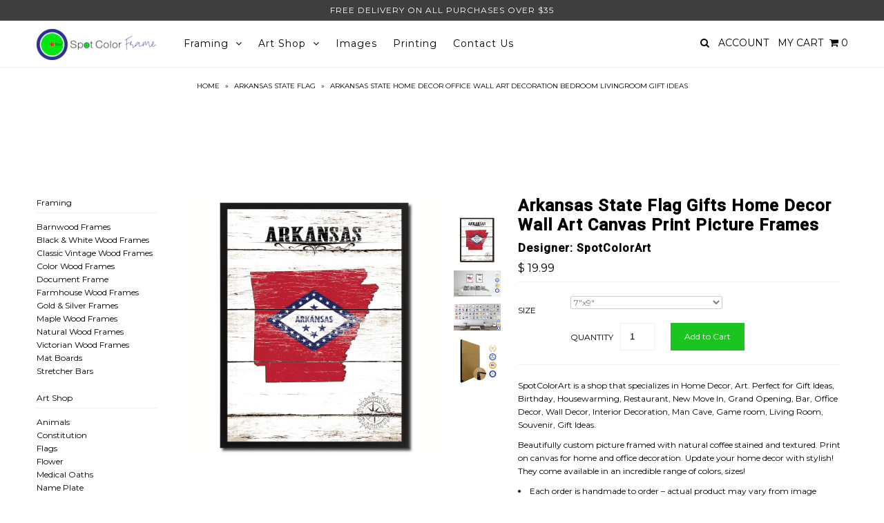

--- FILE ---
content_type: text/html; charset=utf-8
request_url: https://spotcolorframe.com/products/arkansas-state-shabby-chic-map-b-7021
body_size: 18049
content:
<!DOCTYPE html>
<!--[if lt IE 7 ]><html class="ie ie6" lang="en"> <![endif]-->
<!--[if IE 7 ]><html class="ie ie7" lang="en"> <![endif]-->
<!--[if IE 8 ]><html class="ie ie8" lang="en"> <![endif]-->
<!--[if (gte IE 9)|!(IE)]><!--><html lang="en"> <!--<![endif]-->
<head>
<meta name="google-site-verification" content="sRWZq8F9-hkaT1Gb2BEsLzM-EeEajieUEz11lvjlzL0" />

  <meta charset="utf-8" />


    
  
  <link href='//fonts.googleapis.com/css?family=Arvo:400,700' rel='stylesheet' type='text/css'>
    

  
  
  <link href='//fonts.googleapis.com/css?family=Glegoo' rel='stylesheet' type='text/css'>
  

  
  
  <link href='//fonts.googleapis.com/css?family=Lato:300,400,700' rel='stylesheet' type='text/css'>
    

  
  
  <link href='//fonts.googleapis.com/css?family=Lobster' rel='stylesheet' type='text/css'>
     

  
  
  <link href='//fonts.googleapis.com/css?family=Lobster+Two:400,700' rel='stylesheet' type='text/css'>
     

  
  
  <link href='//fonts.googleapis.com/css?family=Montserrat:400,700' rel='stylesheet' type='text/css'>
    

  
  
  <link href='//fonts.googleapis.com/css?family=Noticia+Text:400,700' rel='stylesheet' type='text/css'>
       

  
  
  <link href='//fonts.googleapis.com/css?family=Open+Sans:400,300,700' rel='stylesheet' type='text/css'>
    

  
  
  <link href='//fonts.googleapis.com/css?family=Open+Sans+Condensed:300,700' rel='stylesheet' type='text/css'>
  

  
  
  <link href='//fonts.googleapis.com/css?family=Oswald:400,300,700' rel='stylesheet' type='text/css'>
  

  
  
  <link href='//fonts.googleapis.com/css?family=PT+Sans:400,700' rel='stylesheet' type='text/css'>
      

  
  
  <link href='//fonts.googleapis.com/css?family=PT+Sans+Narrow:400,700' rel='stylesheet' type='text/css'>
   

  
  
  <link href='//fonts.googleapis.com/css?family=Questrial' rel='stylesheet' type='text/css'>
     

  
  
  <link href='//fonts.googleapis.com/css?family=Raleway:400,300,700' rel='stylesheet' type='text/css'>
      

  
  
  <link href='//fonts.googleapis.com/css?family=Roboto:400,500,300' rel='stylesheet' type='text/css'>
   

  
  
  <link href='//fonts.googleapis.com/css?family=Josefin+Sans:400,600,700,300' rel='stylesheet' type='text/css'>
   

  
  
  <link href='//fonts.googleapis.com/css?family=Source+Sans+Pro:400,600,300,700' rel='stylesheet' type='text/css'>
   
  

<meta property="og:type" content="product">
<meta property="og:title" content="Arkansas State Flag Gifts Home Decor Wall Art Canvas Print Picture Frames">
<meta property="og:url" content="https://spotcolorframe.com/products/arkansas-state-shabby-chic-map-b-7021">
<meta property="og:description" content="SpotColorArt is a shop that specializes in Home Decor, Art. Perfect for Gift Ideas, Birthday, Housewarming, Restaurant, New Move In, Grand Opening, Bar, Office Decor, Wall Decor, Interior Decoration, Man Cave, Game room, Living Room, Souvenir, Gift Ideas.
Beautifully custom picture framed with natural coffee stained and textured. Print on canvas for home and office decoration. Update your home decor with stylish! They come available in an incredible range of colors, sizes!

Each order is handmade to order – actual product may vary from image shown. Colors may vary based on individual monitor display settings.
We provide high-quality professional finishing
Our inks are Greenguard Certified‚
UV coating ensures a gallery quality finish
Our products have No Reflection. No Glare when displayed in light
All order ready to hang

Shipping Information: Every item is made to order, and will be shipped out within 2-5 business days upon successful payment. SpotColorArt carefully handle all of our items to be safe to ship. Thank You &amp;amp; Enjoy.">

<meta property="og:image" content="http://spotcolorframe.com/cdn/shop/products/TvVLrvK_grande.jpg?v=1571288284">
<meta property="og:image:secure_url" content="https://spotcolorframe.com/cdn/shop/products/TvVLrvK_grande.jpg?v=1571288284">

<meta property="og:image" content="http://spotcolorframe.com/cdn/shop/products/X2iWoGU_grande.jpg?v=1571288284">
<meta property="og:image:secure_url" content="https://spotcolorframe.com/cdn/shop/products/X2iWoGU_grande.jpg?v=1571288284">

<meta property="og:image" content="http://spotcolorframe.com/cdn/shop/products/9OQvCdw_29c0086f-6a06-4f3a-9d64-d133d87dbca0_grande.jpg?v=1571288284">
<meta property="og:image:secure_url" content="https://spotcolorframe.com/cdn/shop/products/9OQvCdw_29c0086f-6a06-4f3a-9d64-d133d87dbca0_grande.jpg?v=1571288284">

<meta property="og:price:amount" content="19.99">
<meta property="og:price:currency" content="USD">

<meta property="og:site_name" content="SpotColorFrame">



<meta name="twitter:card" content="summary">


<meta name="twitter:site" content="@spotcolorartusa">


<meta name="twitter:title" content="Arkansas State Flag Gifts Home Decor Wall Art Canvas Print Picture Frames">
<meta name="twitter:description" content="SpotColorArt is a shop that specializes in Home Decor, Art. Perfect for Gift Ideas, Birthday, Housewarming, Restaurant, New Move In, Grand Opening, Bar, Office Decor, Wall Decor, Interior Decoration, ">
<meta name="twitter:image" content="https://spotcolorframe.com/cdn/shop/products/TvVLrvK_large.jpg?v=1571288284">
<meta name="twitter:image:width" content="480">
<meta name="twitter:image:height" content="480">


  <!-- Basic Page Needs
================================================== -->

  <title>
    Arkansas State Home Decor Office Wall Art Decoration Bedroom Livingroom Gift Ideas &ndash; SpotColorFrame
  </title>
  
  <meta name="description" content="SpotColorArt is a shop that specializes in Home Decor, Art. Perfect for Gift Ideas, Birthday, Housewarming, Restaurant, New Move In, Grand Opening, Bar, Office Decor, Wall Decor, Interior Decoration, Man Cave, Game room, Living Room, Souvenir, Gift Ideas. Beautifully custom picture framed with natural coffee stained an" />
  
  <link rel="canonical" href="https://spotcolorframe.com/products/arkansas-state-shabby-chic-map-b-7021" />


  <!-- CSS
================================================== -->

  <link href="//spotcolorframe.com/cdn/shop/t/12/assets/stylesheet.css?v=138500885732570054381674755587" rel="stylesheet" type="text/css" media="all" />
  <link href="//spotcolorframe.com/cdn/shop/t/12/assets/custom.css?v=111603181540343972631448538091" rel="stylesheet" type="text/css" media="all" />
  <link href="//spotcolorframe.com/cdn/shop/t/12/assets/jquery.fs.selecter.css?v=83325083660393765111448538092" rel="stylesheet" type="text/css" media="all" />
  <link href="//spotcolorframe.com/cdn/shop/t/12/assets/font-awesome.css?v=56740405129602268521448538085" rel="stylesheet" type="text/css" media="all" />
  <link href="//spotcolorframe.com/cdn/shop/t/12/assets/queries.css?v=165824141817797600191448538092" rel="stylesheet" type="text/css" media="all" />
  <link href="//spotcolorframe.com/cdn/shop/t/12/assets/jquery.fancybox.css?v=130752200287654662171674755587" rel="stylesheet" type="text/css" media="all" />

  <!--[if IE 8 ]><link href="//spotcolorframe.com/cdn/shop/t/12/assets/ie8.css?v=83283943113059592831448538092" rel="stylesheet" type="text/css" media="all" /><![endif]-->

  <!--[if IE 7]>
<link href="//spotcolorframe.com/cdn/shop/t/12/assets/font-awesome-ie7.css?v=111952797986497000111448538084" rel="stylesheet" type="text/css" media="all" />
<![endif]-->

  <!-- JS
================================================== -->

  <script src="//ajax.googleapis.com/ajax/libs/jquery/1.10.2/jquery.min.js"></script>
  <script src="//spotcolorframe.com/cdn/shop/t/12/assets/theme.js?v=41588619017616698141488478461" type="text/javascript"></script> 
  <script src="//spotcolorframe.com/cdn/shopifycloud/storefront/assets/themes_support/option_selection-b017cd28.js" type="text/javascript"></script>  
  <script src="//spotcolorframe.com/cdn/shop/t/12/assets/jquery.fs.selecter.min.js?v=120738907725164342901448538088" type="text/javascript"></script>  

  

  
  <script src="//spotcolorframe.com/cdn/shop/t/12/assets/jquery.bxslider.min.js?v=80356390565452539891448538087" type="text/javascript"></script>
  

  <script src="//spotcolorframe.com/cdn/shop/t/12/assets/instafeed.js?v=120740920758463620701448538087" type="text/javascript"></script>


  <!--[if lt IE 9]>
<script src="//html5shim.googlecode.com/svn/trunk/html5.js"></script>
<![endif]-->

  <meta name="viewport" content="width=device-width, initial-scale=1">

  <!-- Favicons
================================================== -->

  <link rel="shortcut icon" href="//spotcolorframe.com/cdn/shop/t/12/assets/favicon.png?v=25497218219643537141601410923">

  

  <script>window.performance && window.performance.mark && window.performance.mark('shopify.content_for_header.start');</script><meta id="shopify-digital-wallet" name="shopify-digital-wallet" content="/10507026/digital_wallets/dialog">
<meta name="shopify-checkout-api-token" content="c58885084f025084ed53ca13bc683d7c">
<link rel="alternate" type="application/json+oembed" href="https://spotcolorframe.com/products/arkansas-state-shabby-chic-map-b-7021.oembed">
<script async="async" src="/checkouts/internal/preloads.js?locale=en-US"></script>
<link rel="preconnect" href="https://shop.app" crossorigin="anonymous">
<script async="async" src="https://shop.app/checkouts/internal/preloads.js?locale=en-US&shop_id=10507026" crossorigin="anonymous"></script>
<script id="shopify-features" type="application/json">{"accessToken":"c58885084f025084ed53ca13bc683d7c","betas":["rich-media-storefront-analytics"],"domain":"spotcolorframe.com","predictiveSearch":true,"shopId":10507026,"locale":"en"}</script>
<script>var Shopify = Shopify || {};
Shopify.shop = "spotcolorart.myshopify.com";
Shopify.locale = "en";
Shopify.currency = {"active":"USD","rate":"1.0"};
Shopify.country = "US";
Shopify.theme = {"name":"Icon","id":77603780,"schema_name":null,"schema_version":null,"theme_store_id":686,"role":"main"};
Shopify.theme.handle = "null";
Shopify.theme.style = {"id":null,"handle":null};
Shopify.cdnHost = "spotcolorframe.com/cdn";
Shopify.routes = Shopify.routes || {};
Shopify.routes.root = "/";</script>
<script type="module">!function(o){(o.Shopify=o.Shopify||{}).modules=!0}(window);</script>
<script>!function(o){function n(){var o=[];function n(){o.push(Array.prototype.slice.apply(arguments))}return n.q=o,n}var t=o.Shopify=o.Shopify||{};t.loadFeatures=n(),t.autoloadFeatures=n()}(window);</script>
<script>
  window.ShopifyPay = window.ShopifyPay || {};
  window.ShopifyPay.apiHost = "shop.app\/pay";
  window.ShopifyPay.redirectState = null;
</script>
<script id="shop-js-analytics" type="application/json">{"pageType":"product"}</script>
<script defer="defer" async type="module" src="//spotcolorframe.com/cdn/shopifycloud/shop-js/modules/v2/client.init-shop-cart-sync_D0dqhulL.en.esm.js"></script>
<script defer="defer" async type="module" src="//spotcolorframe.com/cdn/shopifycloud/shop-js/modules/v2/chunk.common_CpVO7qML.esm.js"></script>
<script type="module">
  await import("//spotcolorframe.com/cdn/shopifycloud/shop-js/modules/v2/client.init-shop-cart-sync_D0dqhulL.en.esm.js");
await import("//spotcolorframe.com/cdn/shopifycloud/shop-js/modules/v2/chunk.common_CpVO7qML.esm.js");

  window.Shopify.SignInWithShop?.initShopCartSync?.({"fedCMEnabled":true,"windoidEnabled":true});

</script>
<script>
  window.Shopify = window.Shopify || {};
  if (!window.Shopify.featureAssets) window.Shopify.featureAssets = {};
  window.Shopify.featureAssets['shop-js'] = {"shop-cart-sync":["modules/v2/client.shop-cart-sync_D9bwt38V.en.esm.js","modules/v2/chunk.common_CpVO7qML.esm.js"],"init-fed-cm":["modules/v2/client.init-fed-cm_BJ8NPuHe.en.esm.js","modules/v2/chunk.common_CpVO7qML.esm.js"],"init-shop-email-lookup-coordinator":["modules/v2/client.init-shop-email-lookup-coordinator_pVrP2-kG.en.esm.js","modules/v2/chunk.common_CpVO7qML.esm.js"],"shop-cash-offers":["modules/v2/client.shop-cash-offers_CNh7FWN-.en.esm.js","modules/v2/chunk.common_CpVO7qML.esm.js","modules/v2/chunk.modal_DKF6x0Jh.esm.js"],"init-shop-cart-sync":["modules/v2/client.init-shop-cart-sync_D0dqhulL.en.esm.js","modules/v2/chunk.common_CpVO7qML.esm.js"],"init-windoid":["modules/v2/client.init-windoid_DaoAelzT.en.esm.js","modules/v2/chunk.common_CpVO7qML.esm.js"],"shop-toast-manager":["modules/v2/client.shop-toast-manager_1DND8Tac.en.esm.js","modules/v2/chunk.common_CpVO7qML.esm.js"],"pay-button":["modules/v2/client.pay-button_CFeQi1r6.en.esm.js","modules/v2/chunk.common_CpVO7qML.esm.js"],"shop-button":["modules/v2/client.shop-button_Ca94MDdQ.en.esm.js","modules/v2/chunk.common_CpVO7qML.esm.js"],"shop-login-button":["modules/v2/client.shop-login-button_DPYNfp1Z.en.esm.js","modules/v2/chunk.common_CpVO7qML.esm.js","modules/v2/chunk.modal_DKF6x0Jh.esm.js"],"avatar":["modules/v2/client.avatar_BTnouDA3.en.esm.js"],"shop-follow-button":["modules/v2/client.shop-follow-button_BMKh4nJE.en.esm.js","modules/v2/chunk.common_CpVO7qML.esm.js","modules/v2/chunk.modal_DKF6x0Jh.esm.js"],"init-customer-accounts-sign-up":["modules/v2/client.init-customer-accounts-sign-up_CJXi5kRN.en.esm.js","modules/v2/client.shop-login-button_DPYNfp1Z.en.esm.js","modules/v2/chunk.common_CpVO7qML.esm.js","modules/v2/chunk.modal_DKF6x0Jh.esm.js"],"init-shop-for-new-customer-accounts":["modules/v2/client.init-shop-for-new-customer-accounts_BoBxkgWu.en.esm.js","modules/v2/client.shop-login-button_DPYNfp1Z.en.esm.js","modules/v2/chunk.common_CpVO7qML.esm.js","modules/v2/chunk.modal_DKF6x0Jh.esm.js"],"init-customer-accounts":["modules/v2/client.init-customer-accounts_DCuDTzpR.en.esm.js","modules/v2/client.shop-login-button_DPYNfp1Z.en.esm.js","modules/v2/chunk.common_CpVO7qML.esm.js","modules/v2/chunk.modal_DKF6x0Jh.esm.js"],"checkout-modal":["modules/v2/client.checkout-modal_U_3e4VxF.en.esm.js","modules/v2/chunk.common_CpVO7qML.esm.js","modules/v2/chunk.modal_DKF6x0Jh.esm.js"],"lead-capture":["modules/v2/client.lead-capture_DEgn0Z8u.en.esm.js","modules/v2/chunk.common_CpVO7qML.esm.js","modules/v2/chunk.modal_DKF6x0Jh.esm.js"],"shop-login":["modules/v2/client.shop-login_CoM5QKZ_.en.esm.js","modules/v2/chunk.common_CpVO7qML.esm.js","modules/v2/chunk.modal_DKF6x0Jh.esm.js"],"payment-terms":["modules/v2/client.payment-terms_BmrqWn8r.en.esm.js","modules/v2/chunk.common_CpVO7qML.esm.js","modules/v2/chunk.modal_DKF6x0Jh.esm.js"]};
</script>
<script id="__st">var __st={"a":10507026,"offset":-28800,"reqid":"d6fc4b6b-2f1e-4c7f-a82b-6c3b78bc9faa-1764048809","pageurl":"spotcolorframe.com\/products\/arkansas-state-shabby-chic-map-b-7021","u":"003e0f1434bf","p":"product","rtyp":"product","rid":5074289924};</script>
<script>window.ShopifyPaypalV4VisibilityTracking = true;</script>
<script id="captcha-bootstrap">!function(){'use strict';const t='contact',e='account',n='new_comment',o=[[t,t],['blogs',n],['comments',n],[t,'customer']],c=[[e,'customer_login'],[e,'guest_login'],[e,'recover_customer_password'],[e,'create_customer']],r=t=>t.map((([t,e])=>`form[action*='/${t}']:not([data-nocaptcha='true']) input[name='form_type'][value='${e}']`)).join(','),a=t=>()=>t?[...document.querySelectorAll(t)].map((t=>t.form)):[];function s(){const t=[...o],e=r(t);return a(e)}const i='password',u='form_key',d=['recaptcha-v3-token','g-recaptcha-response','h-captcha-response',i],f=()=>{try{return window.sessionStorage}catch{return}},m='__shopify_v',_=t=>t.elements[u];function p(t,e,n=!1){try{const o=window.sessionStorage,c=JSON.parse(o.getItem(e)),{data:r}=function(t){const{data:e,action:n}=t;return t[m]||n?{data:e,action:n}:{data:t,action:n}}(c);for(const[e,n]of Object.entries(r))t.elements[e]&&(t.elements[e].value=n);n&&o.removeItem(e)}catch(o){console.error('form repopulation failed',{error:o})}}const l='form_type',E='cptcha';function T(t){t.dataset[E]=!0}const w=window,h=w.document,L='Shopify',v='ce_forms',y='captcha';let A=!1;((t,e)=>{const n=(g='f06e6c50-85a8-45c8-87d0-21a2b65856fe',I='https://cdn.shopify.com/shopifycloud/storefront-forms-hcaptcha/ce_storefront_forms_captcha_hcaptcha.v1.5.2.iife.js',D={infoText:'Protected by hCaptcha',privacyText:'Privacy',termsText:'Terms'},(t,e,n)=>{const o=w[L][v],c=o.bindForm;if(c)return c(t,g,e,D).then(n);var r;o.q.push([[t,g,e,D],n]),r=I,A||(h.body.append(Object.assign(h.createElement('script'),{id:'captcha-provider',async:!0,src:r})),A=!0)});var g,I,D;w[L]=w[L]||{},w[L][v]=w[L][v]||{},w[L][v].q=[],w[L][y]=w[L][y]||{},w[L][y].protect=function(t,e){n(t,void 0,e),T(t)},Object.freeze(w[L][y]),function(t,e,n,w,h,L){const[v,y,A,g]=function(t,e,n){const i=e?o:[],u=t?c:[],d=[...i,...u],f=r(d),m=r(i),_=r(d.filter((([t,e])=>n.includes(e))));return[a(f),a(m),a(_),s()]}(w,h,L),I=t=>{const e=t.target;return e instanceof HTMLFormElement?e:e&&e.form},D=t=>v().includes(t);t.addEventListener('submit',(t=>{const e=I(t);if(!e)return;const n=D(e)&&!e.dataset.hcaptchaBound&&!e.dataset.recaptchaBound,o=_(e),c=g().includes(e)&&(!o||!o.value);(n||c)&&t.preventDefault(),c&&!n&&(function(t){try{if(!f())return;!function(t){const e=f();if(!e)return;const n=_(t);if(!n)return;const o=n.value;o&&e.removeItem(o)}(t);const e=Array.from(Array(32),(()=>Math.random().toString(36)[2])).join('');!function(t,e){_(t)||t.append(Object.assign(document.createElement('input'),{type:'hidden',name:u})),t.elements[u].value=e}(t,e),function(t,e){const n=f();if(!n)return;const o=[...t.querySelectorAll(`input[type='${i}']`)].map((({name:t})=>t)),c=[...d,...o],r={};for(const[a,s]of new FormData(t).entries())c.includes(a)||(r[a]=s);n.setItem(e,JSON.stringify({[m]:1,action:t.action,data:r}))}(t,e)}catch(e){console.error('failed to persist form',e)}}(e),e.submit())}));const S=(t,e)=>{t&&!t.dataset[E]&&(n(t,e.some((e=>e===t))),T(t))};for(const o of['focusin','change'])t.addEventListener(o,(t=>{const e=I(t);D(e)&&S(e,y())}));const B=e.get('form_key'),M=e.get(l),P=B&&M;t.addEventListener('DOMContentLoaded',(()=>{const t=y();if(P)for(const e of t)e.elements[l].value===M&&p(e,B);[...new Set([...A(),...v().filter((t=>'true'===t.dataset.shopifyCaptcha))])].forEach((e=>S(e,t)))}))}(h,new URLSearchParams(w.location.search),n,t,e,['guest_login'])})(!0,!0)}();</script>
<script integrity="sha256-52AcMU7V7pcBOXWImdc/TAGTFKeNjmkeM1Pvks/DTgc=" data-source-attribution="shopify.loadfeatures" defer="defer" src="//spotcolorframe.com/cdn/shopifycloud/storefront/assets/storefront/load_feature-81c60534.js" crossorigin="anonymous"></script>
<script crossorigin="anonymous" defer="defer" src="//spotcolorframe.com/cdn/shopifycloud/storefront/assets/shopify_pay/storefront-65b4c6d7.js?v=20250812"></script>
<script data-source-attribution="shopify.dynamic_checkout.dynamic.init">var Shopify=Shopify||{};Shopify.PaymentButton=Shopify.PaymentButton||{isStorefrontPortableWallets:!0,init:function(){window.Shopify.PaymentButton.init=function(){};var t=document.createElement("script");t.src="https://spotcolorframe.com/cdn/shopifycloud/portable-wallets/latest/portable-wallets.en.js",t.type="module",document.head.appendChild(t)}};
</script>
<script data-source-attribution="shopify.dynamic_checkout.buyer_consent">
  function portableWalletsHideBuyerConsent(e){var t=document.getElementById("shopify-buyer-consent"),n=document.getElementById("shopify-subscription-policy-button");t&&n&&(t.classList.add("hidden"),t.setAttribute("aria-hidden","true"),n.removeEventListener("click",e))}function portableWalletsShowBuyerConsent(e){var t=document.getElementById("shopify-buyer-consent"),n=document.getElementById("shopify-subscription-policy-button");t&&n&&(t.classList.remove("hidden"),t.removeAttribute("aria-hidden"),n.addEventListener("click",e))}window.Shopify?.PaymentButton&&(window.Shopify.PaymentButton.hideBuyerConsent=portableWalletsHideBuyerConsent,window.Shopify.PaymentButton.showBuyerConsent=portableWalletsShowBuyerConsent);
</script>
<script data-source-attribution="shopify.dynamic_checkout.cart.bootstrap">document.addEventListener("DOMContentLoaded",(function(){function t(){return document.querySelector("shopify-accelerated-checkout-cart, shopify-accelerated-checkout")}if(t())Shopify.PaymentButton.init();else{new MutationObserver((function(e,n){t()&&(Shopify.PaymentButton.init(),n.disconnect())})).observe(document.body,{childList:!0,subtree:!0})}}));
</script>
<link id="shopify-accelerated-checkout-styles" rel="stylesheet" media="screen" href="https://spotcolorframe.com/cdn/shopifycloud/portable-wallets/latest/accelerated-checkout-backwards-compat.css" crossorigin="anonymous">
<style id="shopify-accelerated-checkout-cart">
        #shopify-buyer-consent {
  margin-top: 1em;
  display: inline-block;
  width: 100%;
}

#shopify-buyer-consent.hidden {
  display: none;
}

#shopify-subscription-policy-button {
  background: none;
  border: none;
  padding: 0;
  text-decoration: underline;
  font-size: inherit;
  cursor: pointer;
}

#shopify-subscription-policy-button::before {
  box-shadow: none;
}

      </style>

<script>window.performance && window.performance.mark && window.performance.mark('shopify.content_for_header.end');</script>



  <link rel="next" href="/next"/>
  <link rel="prev" href="/prev"/>



  <script type="text/javascript">

    $(window).load(function() {  
      $('.ci').matchHeight();

    });
  </script>  


<link href="https://monorail-edge.shopifysvc.com" rel="dns-prefetch">
<script>(function(){if ("sendBeacon" in navigator && "performance" in window) {try {var session_token_from_headers = performance.getEntriesByType('navigation')[0].serverTiming.find(x => x.name == '_s').description;} catch {var session_token_from_headers = undefined;}var session_cookie_matches = document.cookie.match(/_shopify_s=([^;]*)/);var session_token_from_cookie = session_cookie_matches && session_cookie_matches.length === 2 ? session_cookie_matches[1] : "";var session_token = session_token_from_headers || session_token_from_cookie || "";function handle_abandonment_event(e) {var entries = performance.getEntries().filter(function(entry) {return /monorail-edge.shopifysvc.com/.test(entry.name);});if (!window.abandonment_tracked && entries.length === 0) {window.abandonment_tracked = true;var currentMs = Date.now();var navigation_start = performance.timing.navigationStart;var payload = {shop_id: 10507026,url: window.location.href,navigation_start,duration: currentMs - navigation_start,session_token,page_type: "product"};window.navigator.sendBeacon("https://monorail-edge.shopifysvc.com/v1/produce", JSON.stringify({schema_id: "online_store_buyer_site_abandonment/1.1",payload: payload,metadata: {event_created_at_ms: currentMs,event_sent_at_ms: currentMs}}));}}window.addEventListener('pagehide', handle_abandonment_event);}}());</script>
<script id="web-pixels-manager-setup">(function e(e,d,r,n,o){if(void 0===o&&(o={}),!Boolean(null===(a=null===(i=window.Shopify)||void 0===i?void 0:i.analytics)||void 0===a?void 0:a.replayQueue)){var i,a;window.Shopify=window.Shopify||{};var t=window.Shopify;t.analytics=t.analytics||{};var s=t.analytics;s.replayQueue=[],s.publish=function(e,d,r){return s.replayQueue.push([e,d,r]),!0};try{self.performance.mark("wpm:start")}catch(e){}var l=function(){var e={modern:/Edge?\/(1{2}[4-9]|1[2-9]\d|[2-9]\d{2}|\d{4,})\.\d+(\.\d+|)|Firefox\/(1{2}[4-9]|1[2-9]\d|[2-9]\d{2}|\d{4,})\.\d+(\.\d+|)|Chrom(ium|e)\/(9{2}|\d{3,})\.\d+(\.\d+|)|(Maci|X1{2}).+ Version\/(15\.\d+|(1[6-9]|[2-9]\d|\d{3,})\.\d+)([,.]\d+|)( \(\w+\)|)( Mobile\/\w+|) Safari\/|Chrome.+OPR\/(9{2}|\d{3,})\.\d+\.\d+|(CPU[ +]OS|iPhone[ +]OS|CPU[ +]iPhone|CPU IPhone OS|CPU iPad OS)[ +]+(15[._]\d+|(1[6-9]|[2-9]\d|\d{3,})[._]\d+)([._]\d+|)|Android:?[ /-](13[3-9]|1[4-9]\d|[2-9]\d{2}|\d{4,})(\.\d+|)(\.\d+|)|Android.+Firefox\/(13[5-9]|1[4-9]\d|[2-9]\d{2}|\d{4,})\.\d+(\.\d+|)|Android.+Chrom(ium|e)\/(13[3-9]|1[4-9]\d|[2-9]\d{2}|\d{4,})\.\d+(\.\d+|)|SamsungBrowser\/([2-9]\d|\d{3,})\.\d+/,legacy:/Edge?\/(1[6-9]|[2-9]\d|\d{3,})\.\d+(\.\d+|)|Firefox\/(5[4-9]|[6-9]\d|\d{3,})\.\d+(\.\d+|)|Chrom(ium|e)\/(5[1-9]|[6-9]\d|\d{3,})\.\d+(\.\d+|)([\d.]+$|.*Safari\/(?![\d.]+ Edge\/[\d.]+$))|(Maci|X1{2}).+ Version\/(10\.\d+|(1[1-9]|[2-9]\d|\d{3,})\.\d+)([,.]\d+|)( \(\w+\)|)( Mobile\/\w+|) Safari\/|Chrome.+OPR\/(3[89]|[4-9]\d|\d{3,})\.\d+\.\d+|(CPU[ +]OS|iPhone[ +]OS|CPU[ +]iPhone|CPU IPhone OS|CPU iPad OS)[ +]+(10[._]\d+|(1[1-9]|[2-9]\d|\d{3,})[._]\d+)([._]\d+|)|Android:?[ /-](13[3-9]|1[4-9]\d|[2-9]\d{2}|\d{4,})(\.\d+|)(\.\d+|)|Mobile Safari.+OPR\/([89]\d|\d{3,})\.\d+\.\d+|Android.+Firefox\/(13[5-9]|1[4-9]\d|[2-9]\d{2}|\d{4,})\.\d+(\.\d+|)|Android.+Chrom(ium|e)\/(13[3-9]|1[4-9]\d|[2-9]\d{2}|\d{4,})\.\d+(\.\d+|)|Android.+(UC? ?Browser|UCWEB|U3)[ /]?(15\.([5-9]|\d{2,})|(1[6-9]|[2-9]\d|\d{3,})\.\d+)\.\d+|SamsungBrowser\/(5\.\d+|([6-9]|\d{2,})\.\d+)|Android.+MQ{2}Browser\/(14(\.(9|\d{2,})|)|(1[5-9]|[2-9]\d|\d{3,})(\.\d+|))(\.\d+|)|K[Aa][Ii]OS\/(3\.\d+|([4-9]|\d{2,})\.\d+)(\.\d+|)/},d=e.modern,r=e.legacy,n=navigator.userAgent;return n.match(d)?"modern":n.match(r)?"legacy":"unknown"}(),u="modern"===l?"modern":"legacy",c=(null!=n?n:{modern:"",legacy:""})[u],f=function(e){return[e.baseUrl,"/wpm","/b",e.hashVersion,"modern"===e.buildTarget?"m":"l",".js"].join("")}({baseUrl:d,hashVersion:r,buildTarget:u}),m=function(e){var d=e.version,r=e.bundleTarget,n=e.surface,o=e.pageUrl,i=e.monorailEndpoint;return{emit:function(e){var a=e.status,t=e.errorMsg,s=(new Date).getTime(),l=JSON.stringify({metadata:{event_sent_at_ms:s},events:[{schema_id:"web_pixels_manager_load/3.1",payload:{version:d,bundle_target:r,page_url:o,status:a,surface:n,error_msg:t},metadata:{event_created_at_ms:s}}]});if(!i)return console&&console.warn&&console.warn("[Web Pixels Manager] No Monorail endpoint provided, skipping logging."),!1;try{return self.navigator.sendBeacon.bind(self.navigator)(i,l)}catch(e){}var u=new XMLHttpRequest;try{return u.open("POST",i,!0),u.setRequestHeader("Content-Type","text/plain"),u.send(l),!0}catch(e){return console&&console.warn&&console.warn("[Web Pixels Manager] Got an unhandled error while logging to Monorail."),!1}}}}({version:r,bundleTarget:l,surface:e.surface,pageUrl:self.location.href,monorailEndpoint:e.monorailEndpoint});try{o.browserTarget=l,function(e){var d=e.src,r=e.async,n=void 0===r||r,o=e.onload,i=e.onerror,a=e.sri,t=e.scriptDataAttributes,s=void 0===t?{}:t,l=document.createElement("script"),u=document.querySelector("head"),c=document.querySelector("body");if(l.async=n,l.src=d,a&&(l.integrity=a,l.crossOrigin="anonymous"),s)for(var f in s)if(Object.prototype.hasOwnProperty.call(s,f))try{l.dataset[f]=s[f]}catch(e){}if(o&&l.addEventListener("load",o),i&&l.addEventListener("error",i),u)u.appendChild(l);else{if(!c)throw new Error("Did not find a head or body element to append the script");c.appendChild(l)}}({src:f,async:!0,onload:function(){if(!function(){var e,d;return Boolean(null===(d=null===(e=window.Shopify)||void 0===e?void 0:e.analytics)||void 0===d?void 0:d.initialized)}()){var d=window.webPixelsManager.init(e)||void 0;if(d){var r=window.Shopify.analytics;r.replayQueue.forEach((function(e){var r=e[0],n=e[1],o=e[2];d.publishCustomEvent(r,n,o)})),r.replayQueue=[],r.publish=d.publishCustomEvent,r.visitor=d.visitor,r.initialized=!0}}},onerror:function(){return m.emit({status:"failed",errorMsg:"".concat(f," has failed to load")})},sri:function(e){var d=/^sha384-[A-Za-z0-9+/=]+$/;return"string"==typeof e&&d.test(e)}(c)?c:"",scriptDataAttributes:o}),m.emit({status:"loading"})}catch(e){m.emit({status:"failed",errorMsg:(null==e?void 0:e.message)||"Unknown error"})}}})({shopId: 10507026,storefrontBaseUrl: "https://spotcolorframe.com",extensionsBaseUrl: "https://extensions.shopifycdn.com/cdn/shopifycloud/web-pixels-manager",monorailEndpoint: "https://monorail-edge.shopifysvc.com/unstable/produce_batch",surface: "storefront-renderer",enabledBetaFlags: ["2dca8a86"],webPixelsConfigList: [{"id":"shopify-app-pixel","configuration":"{}","eventPayloadVersion":"v1","runtimeContext":"STRICT","scriptVersion":"0450","apiClientId":"shopify-pixel","type":"APP","privacyPurposes":["ANALYTICS","MARKETING"]},{"id":"shopify-custom-pixel","eventPayloadVersion":"v1","runtimeContext":"LAX","scriptVersion":"0450","apiClientId":"shopify-pixel","type":"CUSTOM","privacyPurposes":["ANALYTICS","MARKETING"]}],isMerchantRequest: false,initData: {"shop":{"name":"SpotColorFrame","paymentSettings":{"currencyCode":"USD"},"myshopifyDomain":"spotcolorart.myshopify.com","countryCode":"US","storefrontUrl":"https:\/\/spotcolorframe.com"},"customer":null,"cart":null,"checkout":null,"productVariants":[{"price":{"amount":19.99,"currencyCode":"USD"},"product":{"title":"Arkansas State Flag Gifts Home Decor Wall Art Canvas Print Picture Frames","vendor":"SpotColorArt","id":"5074289924","untranslatedTitle":"Arkansas State Flag Gifts Home Decor Wall Art Canvas Print Picture Frames","url":"\/products\/arkansas-state-shabby-chic-map-b-7021","type":"Arkansas State Flag"},"id":"20353615492","image":{"src":"\/\/spotcolorframe.com\/cdn\/shop\/products\/TvVLrvK.jpg?v=1571288284"},"sku":"7021B79","title":"7\"x9\"","untranslatedTitle":"7\"x9\""},{"price":{"amount":49.99,"currencyCode":"USD"},"product":{"title":"Arkansas State Flag Gifts Home Decor Wall Art Canvas Print Picture Frames","vendor":"SpotColorArt","id":"5074289924","untranslatedTitle":"Arkansas State Flag Gifts Home Decor Wall Art Canvas Print Picture Frames","url":"\/products\/arkansas-state-shabby-chic-map-b-7021","type":"Arkansas State Flag"},"id":"20353615556","image":{"src":"\/\/spotcolorframe.com\/cdn\/shop\/products\/TvVLrvK.jpg?v=1571288284"},"sku":"7021B1317","title":"13\"x17\"","untranslatedTitle":"13\"x17\""},{"price":{"amount":99.99,"currencyCode":"USD"},"product":{"title":"Arkansas State Flag Gifts Home Decor Wall Art Canvas Print Picture Frames","vendor":"SpotColorArt","id":"5074289924","untranslatedTitle":"Arkansas State Flag Gifts Home Decor Wall Art Canvas Print Picture Frames","url":"\/products\/arkansas-state-shabby-chic-map-b-7021","type":"Arkansas State Flag"},"id":"20353615620","image":{"src":"\/\/spotcolorframe.com\/cdn\/shop\/products\/TvVLrvK.jpg?v=1571288284"},"sku":"7021B2229","title":"22\"x29\"","untranslatedTitle":"22\"x29\""},{"price":{"amount":199.99,"currencyCode":"USD"},"product":{"title":"Arkansas State Flag Gifts Home Decor Wall Art Canvas Print Picture Frames","vendor":"SpotColorArt","id":"5074289924","untranslatedTitle":"Arkansas State Flag Gifts Home Decor Wall Art Canvas Print Picture Frames","url":"\/products\/arkansas-state-shabby-chic-map-b-7021","type":"Arkansas State Flag"},"id":"20353615684","image":{"src":"\/\/spotcolorframe.com\/cdn\/shop\/products\/TvVLrvK.jpg?v=1571288284"},"sku":"7021B2837","title":"28\"x37\"","untranslatedTitle":"28\"x37\""}],"purchasingCompany":null},},"https://spotcolorframe.com/cdn","ae1676cfwd2530674p4253c800m34e853cb",{"modern":"","legacy":""},{"shopId":"10507026","storefrontBaseUrl":"https:\/\/spotcolorframe.com","extensionBaseUrl":"https:\/\/extensions.shopifycdn.com\/cdn\/shopifycloud\/web-pixels-manager","surface":"storefront-renderer","enabledBetaFlags":"[\"2dca8a86\"]","isMerchantRequest":"false","hashVersion":"ae1676cfwd2530674p4253c800m34e853cb","publish":"custom","events":"[[\"page_viewed\",{}],[\"product_viewed\",{\"productVariant\":{\"price\":{\"amount\":19.99,\"currencyCode\":\"USD\"},\"product\":{\"title\":\"Arkansas State Flag Gifts Home Decor Wall Art Canvas Print Picture Frames\",\"vendor\":\"SpotColorArt\",\"id\":\"5074289924\",\"untranslatedTitle\":\"Arkansas State Flag Gifts Home Decor Wall Art Canvas Print Picture Frames\",\"url\":\"\/products\/arkansas-state-shabby-chic-map-b-7021\",\"type\":\"Arkansas State Flag\"},\"id\":\"20353615492\",\"image\":{\"src\":\"\/\/spotcolorframe.com\/cdn\/shop\/products\/TvVLrvK.jpg?v=1571288284\"},\"sku\":\"7021B79\",\"title\":\"7\\\"x9\\\"\",\"untranslatedTitle\":\"7\\\"x9\\\"\"}}]]"});</script><script>
  window.ShopifyAnalytics = window.ShopifyAnalytics || {};
  window.ShopifyAnalytics.meta = window.ShopifyAnalytics.meta || {};
  window.ShopifyAnalytics.meta.currency = 'USD';
  var meta = {"product":{"id":5074289924,"gid":"gid:\/\/shopify\/Product\/5074289924","vendor":"SpotColorArt","type":"Arkansas State Flag","variants":[{"id":20353615492,"price":1999,"name":"Arkansas State Flag Gifts Home Decor Wall Art Canvas Print Picture Frames - 7\"x9\"","public_title":"7\"x9\"","sku":"7021B79"},{"id":20353615556,"price":4999,"name":"Arkansas State Flag Gifts Home Decor Wall Art Canvas Print Picture Frames - 13\"x17\"","public_title":"13\"x17\"","sku":"7021B1317"},{"id":20353615620,"price":9999,"name":"Arkansas State Flag Gifts Home Decor Wall Art Canvas Print Picture Frames - 22\"x29\"","public_title":"22\"x29\"","sku":"7021B2229"},{"id":20353615684,"price":19999,"name":"Arkansas State Flag Gifts Home Decor Wall Art Canvas Print Picture Frames - 28\"x37\"","public_title":"28\"x37\"","sku":"7021B2837"}],"remote":false},"page":{"pageType":"product","resourceType":"product","resourceId":5074289924}};
  for (var attr in meta) {
    window.ShopifyAnalytics.meta[attr] = meta[attr];
  }
</script>
<script class="analytics">
  (function () {
    var customDocumentWrite = function(content) {
      var jquery = null;

      if (window.jQuery) {
        jquery = window.jQuery;
      } else if (window.Checkout && window.Checkout.$) {
        jquery = window.Checkout.$;
      }

      if (jquery) {
        jquery('body').append(content);
      }
    };

    var hasLoggedConversion = function(token) {
      if (token) {
        return document.cookie.indexOf('loggedConversion=' + token) !== -1;
      }
      return false;
    }

    var setCookieIfConversion = function(token) {
      if (token) {
        var twoMonthsFromNow = new Date(Date.now());
        twoMonthsFromNow.setMonth(twoMonthsFromNow.getMonth() + 2);

        document.cookie = 'loggedConversion=' + token + '; expires=' + twoMonthsFromNow;
      }
    }

    var trekkie = window.ShopifyAnalytics.lib = window.trekkie = window.trekkie || [];
    if (trekkie.integrations) {
      return;
    }
    trekkie.methods = [
      'identify',
      'page',
      'ready',
      'track',
      'trackForm',
      'trackLink'
    ];
    trekkie.factory = function(method) {
      return function() {
        var args = Array.prototype.slice.call(arguments);
        args.unshift(method);
        trekkie.push(args);
        return trekkie;
      };
    };
    for (var i = 0; i < trekkie.methods.length; i++) {
      var key = trekkie.methods[i];
      trekkie[key] = trekkie.factory(key);
    }
    trekkie.load = function(config) {
      trekkie.config = config || {};
      trekkie.config.initialDocumentCookie = document.cookie;
      var first = document.getElementsByTagName('script')[0];
      var script = document.createElement('script');
      script.type = 'text/javascript';
      script.onerror = function(e) {
        var scriptFallback = document.createElement('script');
        scriptFallback.type = 'text/javascript';
        scriptFallback.onerror = function(error) {
                var Monorail = {
      produce: function produce(monorailDomain, schemaId, payload) {
        var currentMs = new Date().getTime();
        var event = {
          schema_id: schemaId,
          payload: payload,
          metadata: {
            event_created_at_ms: currentMs,
            event_sent_at_ms: currentMs
          }
        };
        return Monorail.sendRequest("https://" + monorailDomain + "/v1/produce", JSON.stringify(event));
      },
      sendRequest: function sendRequest(endpointUrl, payload) {
        // Try the sendBeacon API
        if (window && window.navigator && typeof window.navigator.sendBeacon === 'function' && typeof window.Blob === 'function' && !Monorail.isIos12()) {
          var blobData = new window.Blob([payload], {
            type: 'text/plain'
          });

          if (window.navigator.sendBeacon(endpointUrl, blobData)) {
            return true;
          } // sendBeacon was not successful

        } // XHR beacon

        var xhr = new XMLHttpRequest();

        try {
          xhr.open('POST', endpointUrl);
          xhr.setRequestHeader('Content-Type', 'text/plain');
          xhr.send(payload);
        } catch (e) {
          console.log(e);
        }

        return false;
      },
      isIos12: function isIos12() {
        return window.navigator.userAgent.lastIndexOf('iPhone; CPU iPhone OS 12_') !== -1 || window.navigator.userAgent.lastIndexOf('iPad; CPU OS 12_') !== -1;
      }
    };
    Monorail.produce('monorail-edge.shopifysvc.com',
      'trekkie_storefront_load_errors/1.1',
      {shop_id: 10507026,
      theme_id: 77603780,
      app_name: "storefront",
      context_url: window.location.href,
      source_url: "//spotcolorframe.com/cdn/s/trekkie.storefront.3c703df509f0f96f3237c9daa54e2777acf1a1dd.min.js"});

        };
        scriptFallback.async = true;
        scriptFallback.src = '//spotcolorframe.com/cdn/s/trekkie.storefront.3c703df509f0f96f3237c9daa54e2777acf1a1dd.min.js';
        first.parentNode.insertBefore(scriptFallback, first);
      };
      script.async = true;
      script.src = '//spotcolorframe.com/cdn/s/trekkie.storefront.3c703df509f0f96f3237c9daa54e2777acf1a1dd.min.js';
      first.parentNode.insertBefore(script, first);
    };
    trekkie.load(
      {"Trekkie":{"appName":"storefront","development":false,"defaultAttributes":{"shopId":10507026,"isMerchantRequest":null,"themeId":77603780,"themeCityHash":"1891720193376782681","contentLanguage":"en","currency":"USD","eventMetadataId":"c1e14696-608c-43e4-95da-9f52b72d3a72"},"isServerSideCookieWritingEnabled":true,"monorailRegion":"shop_domain","enabledBetaFlags":["f0df213a"]},"Session Attribution":{},"S2S":{"facebookCapiEnabled":false,"source":"trekkie-storefront-renderer","apiClientId":580111}}
    );

    var loaded = false;
    trekkie.ready(function() {
      if (loaded) return;
      loaded = true;

      window.ShopifyAnalytics.lib = window.trekkie;

      var originalDocumentWrite = document.write;
      document.write = customDocumentWrite;
      try { window.ShopifyAnalytics.merchantGoogleAnalytics.call(this); } catch(error) {};
      document.write = originalDocumentWrite;

      window.ShopifyAnalytics.lib.page(null,{"pageType":"product","resourceType":"product","resourceId":5074289924,"shopifyEmitted":true});

      var match = window.location.pathname.match(/checkouts\/(.+)\/(thank_you|post_purchase)/)
      var token = match? match[1]: undefined;
      if (!hasLoggedConversion(token)) {
        setCookieIfConversion(token);
        window.ShopifyAnalytics.lib.track("Viewed Product",{"currency":"USD","variantId":20353615492,"productId":5074289924,"productGid":"gid:\/\/shopify\/Product\/5074289924","name":"Arkansas State Flag Gifts Home Decor Wall Art Canvas Print Picture Frames - 7\"x9\"","price":"19.99","sku":"7021B79","brand":"SpotColorArt","variant":"7\"x9\"","category":"Arkansas State Flag","nonInteraction":true,"remote":false},undefined,undefined,{"shopifyEmitted":true});
      window.ShopifyAnalytics.lib.track("monorail:\/\/trekkie_storefront_viewed_product\/1.1",{"currency":"USD","variantId":20353615492,"productId":5074289924,"productGid":"gid:\/\/shopify\/Product\/5074289924","name":"Arkansas State Flag Gifts Home Decor Wall Art Canvas Print Picture Frames - 7\"x9\"","price":"19.99","sku":"7021B79","brand":"SpotColorArt","variant":"7\"x9\"","category":"Arkansas State Flag","nonInteraction":true,"remote":false,"referer":"https:\/\/spotcolorframe.com\/products\/arkansas-state-shabby-chic-map-b-7021"});
      }
    });


        var eventsListenerScript = document.createElement('script');
        eventsListenerScript.async = true;
        eventsListenerScript.src = "//spotcolorframe.com/cdn/shopifycloud/storefront/assets/shop_events_listener-3da45d37.js";
        document.getElementsByTagName('head')[0].appendChild(eventsListenerScript);

})();</script>
<script
  defer
  src="https://spotcolorframe.com/cdn/shopifycloud/perf-kit/shopify-perf-kit-2.1.2.min.js"
  data-application="storefront-renderer"
  data-shop-id="10507026"
  data-render-region="gcp-us-east1"
  data-page-type="product"
  data-theme-instance-id="77603780"
  data-theme-name=""
  data-theme-version=""
  data-monorail-region="shop_domain"
  data-resource-timing-sampling-rate="10"
  data-shs="true"
  data-shs-beacon="true"
  data-shs-export-with-fetch="true"
  data-shs-logs-sample-rate="1"
></script>
</head>


<body class="gridlock shifter product">
  <div class="shifter-page">  
    
    
   <div class="page-wrap">

    <header class="scrollheader">
      
      <div class="bannertop gridlock-fluid">
        <div class="row">
          <div class="desktop-12 tablet-6 mobile-3">
            FREE DELIVERY ON ALL PURCHASES OVER $35
          </div>
        </div>
      </div> 
         
      <div id="navigation" class="gridlock-fluid">
        <div class="row">
          <div class="nav-container desktop-9 tablet-4 mobile-3">
            <div id="logo" class="mobile-3">       
              
              <a href="/"><img src="//spotcolorframe.com/cdn/shop/t/12/assets/logo.png?v=72552631910255613181601410922" alt="SpotColorFrame" style="border: 0;"/></a>
                   
            </div> 

            <!-- Shown on Mobile Only -->
<ul id="cart" class="mobile-3 mobile-only">                  
  <li class="seeks"><a id="inline" href="#search_popup" class="open_popup"><i class="icon-search"></i></a>
    </li>
  
  <li class="cust">
    
    <a href="/account/login">Account</a>
    
  </li>
  
  <li><a href="/cart"><span class="cart-words">My Cart</span>&nbsp;<i class="icon-shopping-cart"></i> <span class="item_count">0</span></a></li>       
  <li class="wider"><span class="shifter-handle">Menu</span></li>
</ul>  


            <nav>
              <ul id="main-nav" role="navigation"> 
                
                
 


<li class="dropdown"><a href="/collections/framing" title="">Framing</a>  
  <ul class="megamenu">
    <div class="mega-container">
      
      <span class="desktop-3 tablet-hide mm-image">
        <a href="collections/framing">
          <img src="//spotcolorframe.com/cdn/shop/t/12/assets/nav_promo.jpg?v=86847632604834706561601498219">
        </a>
      </span>
      
      <span class="desktop-9 tablet-6">
        
        
        
        
        

            
        <!-- Start Megamenu Inner Links -->
                    
        <li class="desktop-12"><h4>Framing</h4>
          <ul class="mega-stack">
            
            <li><a href="/collections/barnwood-frame" title="">Barnwood Frames</a></li>
            
            <li><a href="/collections/black-white-frame" title="">Black & White Wood Frames</a></li>
            
            <li><a href="/collections/classic-vintage-frame" title="">Classic Vintage Wood Frames</a></li>
            
            <li><a href="/collections/color-frames" title="">Color Wood Frames</a></li>
            
            <li><a href="/collections/document-frame" title="">Document Frame</a></li>
            
            <li><a href="/collections/farmhouse-frame" title="">Farmhouse Wood Frames</a></li>
            
            <li><a href="/collections/gold-silver-frame" title="">Gold & Silver Frames</a></li>
            
            <li><a href="/collections/maple-frames" title="">Maple Wood Frames</a></li>
            
            <li><a href="/collections/natural-frames" title="">Natural Wood Frames</a></li>
            
            <li><a href="/collections/victorian-frame" title="">Victorian Wood Frames</a></li>
            
            <li><a href="/collections/mat-boards" title="">Mat Boards</a></li>
            
            <li><a href="/collections/stretcher-bars" title="">Stretcher Bars</a></li>
            
          </ul>
        </li>
        
        
        
            
          
      </span>
    </div>
  </ul>
</li>

                
                
 


<li class="dropdown"><a href="http://www.spotcolorartusa.com" class="dlinks">Art Shop</a>
  <ul class="megamenu">
    <div class="mega-container">
      <!-- Start Megamenu Inner Links -->
      <li class="desktop-2 tablet-1">
        <h4>Art Shop</h4>

        <ul class="mega-stack">
          
          
          <li><a href="/collections/animals">Animals</a></li>    
          
          
          <li><a href="/collections/constitution">Constitution</a></li>    
          
          
          <li><a href="/collections/flags">Flags</a></li>    
          
          
          <li><a href="/collections/flower">Flower</a></li>    
          
          
          <li><a href="/collections/medical-oaths">Medical Oaths</a></li>    
          
          
          <li><a href="/collections/name-art">Name Plate</a></li>    
          
          
          <li><a href="/collections/nautical-map">Nautical Map</a></li>    
          
          
          <li><a href="/collections/photo-art">Photos</a></li>    
          
          
          <li><a href="/collections/planet-art">Planet Art</a></li>    
          
          
          <li><a href="/collections/quotes-words">Quotes/Words</a></li>    
          
          
          <li><a href="/collections/vintage-patent-artwork">Vintage Patent Artwork</a></li>    
          
          
          <li><a href="/collections/vintage-poker-cards">Vintage Poker Cards</a></li>    
          
          
          <li><a href="/collections/vintage-sign">Vintage Sign</a></li>    
          
          
          <li><a href="/collections/horoscope-zodiac">Zodiac</a></li>    
          
        </ul>
      </li> 
      
              
    </div>
  </ul>
</li>

                
                
 


<li><a href="https://spotcolorimage.com/" title="">Images</a></li>

                
                
 


<li><a href="https://dprolabusa.com/collections/printing" title="">Printing</a></li>

                
                
 


<li><a href="/pages/contact-us" title="">Contact Us</a></li>

                
              </ul>        
            </nav>
          </div>

          <ul id="cart" class="desktop-3 tablet-2 mobile-hide">                  
            <li class="seeks"><a id="inline" href="#search_popup" class="open_popup"><i class="icon-search"></i></a>
              </li>
            
            <li class="cust">
              
              <a href="/account/login">Account</a>
              
            </li>
            
            <li><a href="/cart"><span class="cart-words">My Cart</span>&nbsp;<i class="icon-shopping-cart"></i> <span class="item_count">0</span></a>       
          </ul>       

        </div>  
      </div>
    </header>

    <div class="clear"></div>


    
    <div id="content" class="row">	
      
      
      
<div id="breadcrumb" class="desktop-12">
  <a href="/" class="homepage-link" title="Home">Home</a>
  
  
  <span class="separator">&raquo;</span> 
  <a href="/collections/types?q=Arkansas%20State%20Flag" title="Arkansas State Flag">Arkansas State Flag</a>
  
  <span class="separator">&raquo;</span>
  <span class="page-title">Arkansas State Home Decor Office Wall Art Decoration Bedroom Livingroom Gift Ideas</span>
  
</div>

<div class="clear"></div>	
      	
      
      <div itemscope itemtype="http://schema.org/Product" id="product-5074289924" class="product-page">

  <meta itemprop="url" content="https://spotcolorframe.com/products/arkansas-state-shabby-chic-map-b-7021">
  <meta itemprop="image" content="//spotcolorframe.com/cdn/shop/products/TvVLrvK_grande.jpg?v=1571288284">

  <div class="clear"></div>

  <div class="mobile-hide">
  
  <a class="show mobile-3" href="#"><img src="//spotcolorframe.com/cdn/shop/t/12/assets/jquery.fs.shifter-icon.png?v=25338679912215557711448538088"></a>

<div class="desktop-2 tablet-6 mobile-3" id="aside">
  <div id="sidebar">

     

    

    
    

    
    <ul>
      <label>Framing</label>
      
      <li><a href="/collections/barnwood-frame" title="">Barnwood Frames</a></li>
      
      <li><a href="/collections/black-white-frame" title="">Black & White Wood Frames</a></li>
      
      <li><a href="/collections/classic-vintage-frame" title="">Classic Vintage Wood Frames</a></li>
      
      <li><a href="/collections/color-frames" title="">Color Wood Frames</a></li>
      
      <li><a href="/collections/document-frame" title="">Document Frame</a></li>
      
      <li><a href="/collections/farmhouse-frame" title="">Farmhouse Wood Frames</a></li>
      
      <li><a href="/collections/gold-silver-frame" title="">Gold & Silver Frames</a></li>
      
      <li><a href="/collections/maple-frames" title="">Maple Wood Frames</a></li>
      
      <li><a href="/collections/natural-frames" title="">Natural Wood Frames</a></li>
      
      <li><a href="/collections/victorian-frame" title="">Victorian Wood Frames</a></li>
      
      <li><a href="/collections/mat-boards" title="">Mat Boards</a></li>
      
      <li><a href="/collections/stretcher-bars" title="">Stretcher Bars</a></li>
      
    </ul>
    


    
    <ul>
      <label>Art Shop</label>
      
      <li><a href="/collections/animals" title="">Animals</a></li>
      
      <li><a href="/collections/constitution" title="">Constitution</a></li>
      
      <li><a href="/collections/flags" title="">Flags</a></li>
      
      <li><a href="/collections/flower" title="">Flower</a></li>
      
      <li><a href="/collections/medical-oaths" title="">Medical Oaths</a></li>
      
      <li><a href="/collections/name-art" title="">Name Plate</a></li>
      
      <li><a href="/collections/nautical-map" title="">Nautical Map</a></li>
      
      <li><a href="/collections/photo-art" title="">Photos</a></li>
      
      <li><a href="/collections/planet-art" title="">Planet Art</a></li>
      
      <li><a href="/collections/quotes-words" title="">Quotes/Words</a></li>
      
      <li><a href="/collections/vintage-patent-artwork" title="">Vintage Patent Artwork</a></li>
      
      <li><a href="/collections/vintage-poker-cards" title="">Vintage Poker Cards</a></li>
      
      <li><a href="/collections/vintage-sign" title="">Vintage Sign</a></li>
      
      <li><a href="/collections/horoscope-zodiac" title="">Zodiac</a></li>
      
    </ul>


    

    

    

    

  </div>

  <script>
    Shopify.queryParams = {};
    if (location.search.length) {
      for (var aKeyValue, i = 0, aCouples = location.search.substr(1).split('&'); i < aCouples.length; i++) {
        aKeyValue = aCouples[i].split('=');
        if (aKeyValue.length > 1) {
          Shopify.queryParams[decodeURIComponent(aKeyValue[0])] = decodeURIComponent(aKeyValue[1]);
        }
      }
    }
    jQuery('#sort-by')
    .val('')
         .bind('change', function() {
      Shopify.queryParams.sort_by = jQuery(this).val();
      location.search = jQuery.param(Shopify.queryParams);
    });
  </script>   

  <script>

    if($(window).width() > 980){

      $('#sidebar').stickySidebar({

        sidebarTopMargin: 100,
        footerThreshold: 100

      });  
    };
  </script>

</div>
  
  </div>


  <div id="bside" class="desktop-10 tablet-6 mobile-3">
    <div id="product-photos" class="desktop-6 mobile-3">

      

      <div id="bigimage-5074289924" class="desktop-10">
        <img id="5074289924" data-image-id="" src="//spotcolorframe.com/cdn/shop/products/TvVLrvK.jpg?v=1571288284" alt='' title="Arkansas State Flag Gifts Home Decor Wall Art Canvas Print Picture Frames"/>
      </div>

       
      <div class="desktop-2">   
        <div class="thumbnail-slider">
          
          <div class="slide">
            <a href="//spotcolorframe.com/cdn/shop/products/TvVLrvK.jpg?v=1571288284" data-image-id="15217708164" class="clicker-5074289924">
              <img class="thumbnail" src="//spotcolorframe.com/cdn/shop/products/TvVLrvK.jpg?v=1571288284" data-image-id="15217708164" alt="Arkansas State Flag Gifts Home Decor Wall Art Canvas Print Picture Frames" data-image-id="15217708164" />
            </a>
          </div>
          
          <div class="slide">
            <a href="//spotcolorframe.com/cdn/shop/products/X2iWoGU.jpg?v=1571288284" data-image-id="15217708228" class="clicker-5074289924">
              <img class="thumbnail" src="//spotcolorframe.com/cdn/shop/products/X2iWoGU.jpg?v=1571288284" data-image-id="15217708228" alt="Arkansas State Flag Gifts Home Decor Wall Art Canvas Print Picture Frames" data-image-id="15217708228" />
            </a>
          </div>
          
          <div class="slide">
            <a href="//spotcolorframe.com/cdn/shop/products/9OQvCdw_29c0086f-6a06-4f3a-9d64-d133d87dbca0.jpg?v=1571288284" data-image-id="15217708292" class="clicker-5074289924">
              <img class="thumbnail" src="//spotcolorframe.com/cdn/shop/products/9OQvCdw_29c0086f-6a06-4f3a-9d64-d133d87dbca0.jpg?v=1571288284" data-image-id="15217708292" alt="Arkansas State Flag Gifts Home Decor Wall Art Canvas Print Picture Frames" data-image-id="15217708292" />
            </a>
          </div>
          
          <div class="slide">
            <a href="//spotcolorframe.com/cdn/shop/products/taUESUv_48af1bb6-842d-4d6e-8ff0-a93c0d84c16f.jpg?v=1571288284" data-image-id="15217708356" class="clicker-5074289924">
              <img class="thumbnail" src="//spotcolorframe.com/cdn/shop/products/taUESUv_48af1bb6-842d-4d6e-8ff0-a93c0d84c16f.jpg?v=1571288284" data-image-id="15217708356" alt="Arkansas State Flag Gifts Home Decor Wall Art Canvas Print Picture Frames" data-image-id="15217708356" />
            </a>
          </div>
          
        </div>
      </div>        
      



    </div>

    <script>

      if($(window).width() > 740){
        $('#bigimage-5074289924').zoom();	
          };

          $('.clicker-5074289924').click(function() {
          var newImage = $(this).attr('href');
        $( '#bigimage-5074289924 img' ).attr({ src: newImage }); 
          return false;
          });


        $('.thumbnail-slider').bxSlider({
          mode: 'vertical',
          minSlides: 4,
          slideMargin: 10,
          infiniteLoop: false,
          pager: false,
          prevText: "",
          nextText: "",
          hideControlOnEnd: true
        });

    </script>


    <div id="product-right" class="desktop-6 mobile-3">
      
      <h1 itemprop="name">Arkansas State Flag Gifts Home Decor Wall Art Canvas Print Picture Frames</h1>
      
      <div id="product-description">
        <h3>Designer: SpotColorArt</h3>
        <div itemprop="offers" itemscope itemtype="http://schema.org/Offer">
        <p id="product-price">
          
          
          <span class="product-price" itemprop="price">$ 19.99</span>
          
          
        </p> 

        <meta itemprop="priceCurrency" content="USD">
        <link itemprop="availability" href="http://schema.org/InStock">
          
          
        <form action="/cart/add" method="post" data-money-format="$ {{amount}}" id="product-form-5074289924">
  
  <div class="select">
    <label>Size</label>
    <select id="product-select-5074289924" name='id'>
      
      <option  selected="selected"  data-sku="7021B79" value="20353615492">7"x9" - $ 19.99</option>
      
      <option  data-sku="7021B1317" value="20353615556">13"x17" - $ 49.99</option>
      
      <option  data-sku="7021B2229" value="20353615620">22"x29" - $ 99.99</option>
      
      <option  data-sku="7021B2837" value="20353615684">28"x37" - $ 199.99</option>
      
    </select>
  </div>
  

    
  <div class="product-add">
    <label for="quantity">Quantity</label> 
    <input min="1" type="number" class="quantity" name="quantity" value="1" />
    <input type="submit" name="button" class="add" value="Add to Cart" />
  </div>
  

</form>      

<script>

  // Shopify Product form requirement
  selectCallback = function(variant, selector) {
    var $product = $('#product-' + selector.product.id);    
    if (variant && variant.available == true) {
      if(variant.compare_at_price > variant.price){
        $('.was', $product).html(Shopify.formatMoney(variant.compare_at_price, $('form', $product).data('money-format')))        
      } else {
        $('.was', $product).text('')
      } 
      $('.product-price', $product).html(Shopify.formatMoney(variant.price, $('form', $product).data('money-format'))) 
      $('.add', $product).removeClass('disabled').removeAttr('disabled').val('Add to Cart');
    } else {
      var message = variant ? "Sold Out" : "Sold Out";
      $('.was', $product).text('')
      $('.product-price', $product).text(message);
      $('.add', $product).addClass('disabled').attr('disabled', 'disabled').val(message); 
    } 

    if (variant && variant.featured_image) {
      var original_image = $("#bigimage-5074289924 img"), new_image = variant.featured_image;
        Shopify.Image.switchImage(new_image, original_image[0], function (new_image_src, original_image, element) {

        $(element).attr('src', new_image_src);   
        $('.thumbnail[data-image-id="' + variant.featured_image.id + '"]').trigger('click');
      });
    }   
  }; 
</script>


<script type="text/javascript">

  $(function() {
    $product = $('#product-' + 5074289924);
     new Shopify.OptionSelectors("product-select-5074289924", { product: {"id":5074289924,"title":"Arkansas State Flag Gifts Home Decor Wall Art Canvas Print Picture Frames","handle":"arkansas-state-shabby-chic-map-b-7021","description":"\u003cp\u003eSpotColorArt is a shop that specializes in Home Decor, Art. Perfect for Gift Ideas, Birthday, Housewarming, Restaurant, New Move In, Grand Opening, Bar, Office Decor, Wall Decor, Interior Decoration, Man Cave, Game room, Living Room, Souvenir, Gift Ideas.\u003c\/p\u003e\n\u003cp\u003eBeautifully custom picture framed with natural coffee stained and textured. Print on canvas for home and office decoration. Update your home decor with stylish! They come available in an incredible range of colors, sizes!\u003c\/p\u003e\n\u003cul\u003e\n\u003cli\u003eEach order is handmade to order – actual product may vary from image shown. Colors may vary based on individual monitor display settings.\u003c\/li\u003e\n\u003cli\u003eWe provide high-quality professional finishing\u003c\/li\u003e\n\u003cli\u003eOur inks are Greenguard Certified‚\u003c\/li\u003e\n\u003cli\u003eUV coating ensures a gallery quality finish\u003c\/li\u003e\n\u003cli\u003eOur products have No Reflection. No Glare when displayed in light\u003c\/li\u003e\n\u003cli\u003eAll order ready to hang\u003c\/li\u003e\n\u003c\/ul\u003e\n\u003cp\u003e\u003cstrong\u003eShipping Information:\u003c\/strong\u003e\u003cspan\u003e Every item is made to order, and will be shipped out within 2-5 business days upon successful payment. SpotColorArt carefully handle all of our items to be safe to ship. Thank You \u0026amp; Enjoy.\u003c\/span\u003e\u003c\/p\u003e","published_at":"2016-06-13T13:30:00-07:00","created_at":"2016-06-13T13:31:04-07:00","vendor":"SpotColorArt","type":"Arkansas State Flag","tags":["Art","Decor","Gifts","Home Decor","Wall Decor"],"price":1999,"price_min":1999,"price_max":19999,"available":true,"price_varies":true,"compare_at_price":null,"compare_at_price_min":0,"compare_at_price_max":0,"compare_at_price_varies":false,"variants":[{"id":20353615492,"title":"7\"x9\"","option1":"7\"x9\"","option2":null,"option3":null,"sku":"7021B79","requires_shipping":true,"taxable":true,"featured_image":{"id":15217708164,"product_id":5074289924,"position":1,"created_at":"2016-09-07T12:33:06-07:00","updated_at":"2019-10-16T21:58:04-07:00","alt":null,"width":2048,"height":2048,"src":"\/\/spotcolorframe.com\/cdn\/shop\/products\/TvVLrvK.jpg?v=1571288284","variant_ids":[20353615492,20353615556,20353615620,20353615684]},"available":true,"name":"Arkansas State Flag Gifts Home Decor Wall Art Canvas Print Picture Frames - 7\"x9\"","public_title":"7\"x9\"","options":["7\"x9\""],"price":1999,"weight":454,"compare_at_price":null,"inventory_quantity":20,"inventory_management":"shopify","inventory_policy":"deny","barcode":null,"featured_media":{"alt":null,"id":82693750846,"position":1,"preview_image":{"aspect_ratio":1.0,"height":2048,"width":2048,"src":"\/\/spotcolorframe.com\/cdn\/shop\/products\/TvVLrvK.jpg?v=1571288284"}},"requires_selling_plan":false,"selling_plan_allocations":[]},{"id":20353615556,"title":"13\"x17\"","option1":"13\"x17\"","option2":null,"option3":null,"sku":"7021B1317","requires_shipping":true,"taxable":true,"featured_image":{"id":15217708164,"product_id":5074289924,"position":1,"created_at":"2016-09-07T12:33:06-07:00","updated_at":"2019-10-16T21:58:04-07:00","alt":null,"width":2048,"height":2048,"src":"\/\/spotcolorframe.com\/cdn\/shop\/products\/TvVLrvK.jpg?v=1571288284","variant_ids":[20353615492,20353615556,20353615620,20353615684]},"available":true,"name":"Arkansas State Flag Gifts Home Decor Wall Art Canvas Print Picture Frames - 13\"x17\"","public_title":"13\"x17\"","options":["13\"x17\""],"price":4999,"weight":1361,"compare_at_price":null,"inventory_quantity":20,"inventory_management":"shopify","inventory_policy":"deny","barcode":null,"featured_media":{"alt":null,"id":82693750846,"position":1,"preview_image":{"aspect_ratio":1.0,"height":2048,"width":2048,"src":"\/\/spotcolorframe.com\/cdn\/shop\/products\/TvVLrvK.jpg?v=1571288284"}},"requires_selling_plan":false,"selling_plan_allocations":[]},{"id":20353615620,"title":"22\"x29\"","option1":"22\"x29\"","option2":null,"option3":null,"sku":"7021B2229","requires_shipping":true,"taxable":true,"featured_image":{"id":15217708164,"product_id":5074289924,"position":1,"created_at":"2016-09-07T12:33:06-07:00","updated_at":"2019-10-16T21:58:04-07:00","alt":null,"width":2048,"height":2048,"src":"\/\/spotcolorframe.com\/cdn\/shop\/products\/TvVLrvK.jpg?v=1571288284","variant_ids":[20353615492,20353615556,20353615620,20353615684]},"available":true,"name":"Arkansas State Flag Gifts Home Decor Wall Art Canvas Print Picture Frames - 22\"x29\"","public_title":"22\"x29\"","options":["22\"x29\""],"price":9999,"weight":2268,"compare_at_price":null,"inventory_quantity":20,"inventory_management":"shopify","inventory_policy":"deny","barcode":null,"featured_media":{"alt":null,"id":82693750846,"position":1,"preview_image":{"aspect_ratio":1.0,"height":2048,"width":2048,"src":"\/\/spotcolorframe.com\/cdn\/shop\/products\/TvVLrvK.jpg?v=1571288284"}},"requires_selling_plan":false,"selling_plan_allocations":[]},{"id":20353615684,"title":"28\"x37\"","option1":"28\"x37\"","option2":null,"option3":null,"sku":"7021B2837","requires_shipping":true,"taxable":true,"featured_image":{"id":15217708164,"product_id":5074289924,"position":1,"created_at":"2016-09-07T12:33:06-07:00","updated_at":"2019-10-16T21:58:04-07:00","alt":null,"width":2048,"height":2048,"src":"\/\/spotcolorframe.com\/cdn\/shop\/products\/TvVLrvK.jpg?v=1571288284","variant_ids":[20353615492,20353615556,20353615620,20353615684]},"available":true,"name":"Arkansas State Flag Gifts Home Decor Wall Art Canvas Print Picture Frames - 28\"x37\"","public_title":"28\"x37\"","options":["28\"x37\""],"price":19999,"weight":2722,"compare_at_price":null,"inventory_quantity":20,"inventory_management":"shopify","inventory_policy":"deny","barcode":null,"featured_media":{"alt":null,"id":82693750846,"position":1,"preview_image":{"aspect_ratio":1.0,"height":2048,"width":2048,"src":"\/\/spotcolorframe.com\/cdn\/shop\/products\/TvVLrvK.jpg?v=1571288284"}},"requires_selling_plan":false,"selling_plan_allocations":[]}],"images":["\/\/spotcolorframe.com\/cdn\/shop\/products\/TvVLrvK.jpg?v=1571288284","\/\/spotcolorframe.com\/cdn\/shop\/products\/X2iWoGU.jpg?v=1571288284","\/\/spotcolorframe.com\/cdn\/shop\/products\/9OQvCdw_29c0086f-6a06-4f3a-9d64-d133d87dbca0.jpg?v=1571288284","\/\/spotcolorframe.com\/cdn\/shop\/products\/taUESUv_48af1bb6-842d-4d6e-8ff0-a93c0d84c16f.jpg?v=1571288284"],"featured_image":"\/\/spotcolorframe.com\/cdn\/shop\/products\/TvVLrvK.jpg?v=1571288284","options":["Size"],"media":[{"alt":null,"id":82693750846,"position":1,"preview_image":{"aspect_ratio":1.0,"height":2048,"width":2048,"src":"\/\/spotcolorframe.com\/cdn\/shop\/products\/TvVLrvK.jpg?v=1571288284"},"aspect_ratio":1.0,"height":2048,"media_type":"image","src":"\/\/spotcolorframe.com\/cdn\/shop\/products\/TvVLrvK.jpg?v=1571288284","width":2048},{"alt":null,"id":82693783614,"position":2,"preview_image":{"aspect_ratio":1.778,"height":1152,"width":2048,"src":"\/\/spotcolorframe.com\/cdn\/shop\/products\/X2iWoGU.jpg?v=1571288284"},"aspect_ratio":1.778,"height":1152,"media_type":"image","src":"\/\/spotcolorframe.com\/cdn\/shop\/products\/X2iWoGU.jpg?v=1571288284","width":2048},{"alt":null,"id":82693816382,"position":3,"preview_image":{"aspect_ratio":1.778,"height":1152,"width":2048,"src":"\/\/spotcolorframe.com\/cdn\/shop\/products\/9OQvCdw_29c0086f-6a06-4f3a-9d64-d133d87dbca0.jpg?v=1571288284"},"aspect_ratio":1.778,"height":1152,"media_type":"image","src":"\/\/spotcolorframe.com\/cdn\/shop\/products\/9OQvCdw_29c0086f-6a06-4f3a-9d64-d133d87dbca0.jpg?v=1571288284","width":2048},{"alt":null,"id":82693849150,"position":4,"preview_image":{"aspect_ratio":1.0,"height":2048,"width":2048,"src":"\/\/spotcolorframe.com\/cdn\/shop\/products\/taUESUv_48af1bb6-842d-4d6e-8ff0-a93c0d84c16f.jpg?v=1571288284"},"aspect_ratio":1.0,"height":2048,"media_type":"image","src":"\/\/spotcolorframe.com\/cdn\/shop\/products\/taUESUv_48af1bb6-842d-4d6e-8ff0-a93c0d84c16f.jpg?v=1571288284","width":2048}],"requires_selling_plan":false,"selling_plan_groups":[],"content":"\u003cp\u003eSpotColorArt is a shop that specializes in Home Decor, Art. Perfect for Gift Ideas, Birthday, Housewarming, Restaurant, New Move In, Grand Opening, Bar, Office Decor, Wall Decor, Interior Decoration, Man Cave, Game room, Living Room, Souvenir, Gift Ideas.\u003c\/p\u003e\n\u003cp\u003eBeautifully custom picture framed with natural coffee stained and textured. Print on canvas for home and office decoration. Update your home decor with stylish! They come available in an incredible range of colors, sizes!\u003c\/p\u003e\n\u003cul\u003e\n\u003cli\u003eEach order is handmade to order – actual product may vary from image shown. Colors may vary based on individual monitor display settings.\u003c\/li\u003e\n\u003cli\u003eWe provide high-quality professional finishing\u003c\/li\u003e\n\u003cli\u003eOur inks are Greenguard Certified‚\u003c\/li\u003e\n\u003cli\u003eUV coating ensures a gallery quality finish\u003c\/li\u003e\n\u003cli\u003eOur products have No Reflection. No Glare when displayed in light\u003c\/li\u003e\n\u003cli\u003eAll order ready to hang\u003c\/li\u003e\n\u003c\/ul\u003e\n\u003cp\u003e\u003cstrong\u003eShipping Information:\u003c\/strong\u003e\u003cspan\u003e Every item is made to order, and will be shipped out within 2-5 business days upon successful payment. SpotColorArt carefully handle all of our items to be safe to ship. Thank You \u0026amp; Enjoy.\u003c\/span\u003e\u003c\/p\u003e"}, onVariantSelected:
     selectCallback, enableHistoryState: true });
  });    


</script>


  
		</div>
        
        <div class="rte">
          <p>SpotColorArt is a shop that specializes in Home Decor, Art. Perfect for Gift Ideas, Birthday, Housewarming, Restaurant, New Move In, Grand Opening, Bar, Office Decor, Wall Decor, Interior Decoration, Man Cave, Game room, Living Room, Souvenir, Gift Ideas.</p>
<p>Beautifully custom picture framed with natural coffee stained and textured. Print on canvas for home and office decoration. Update your home decor with stylish! They come available in an incredible range of colors, sizes!</p>
<ul>
<li>Each order is handmade to order – actual product may vary from image shown. Colors may vary based on individual monitor display settings.</li>
<li>We provide high-quality professional finishing</li>
<li>Our inks are Greenguard Certified‚</li>
<li>UV coating ensures a gallery quality finish</li>
<li>Our products have No Reflection. No Glare when displayed in light</li>
<li>All order ready to hang</li>
</ul>
<p><strong>Shipping Information:</strong><span> Every item is made to order, and will be shipped out within 2-5 business days upon successful payment. SpotColorArt carefully handle all of our items to be safe to ship. Thank You &amp; Enjoy.</span></p>
        </div>     

        <div class="clear"></div>

        <div class="desc">
          <div class="share-icons">
  <label>Share:</label>
  <a title="Share on Facebook" href="//www.facebook.com/sharer.php?u=https://spotcolorframe.com/products/arkansas-state-shabby-chic-map-b-7021" class="facebook" target="_blank"><i class="icon-facebook"></i> Facebook</a>
  <a title="Share on Twitter"  href="//twitter.com/home?status=https://spotcolorframe.com/products/arkansas-state-shabby-chic-map-b-7021 via @http://twitter.com/spotcolorartusa" title="Share on Twitter" target="_blank" class="twitter"><i class="icon-twitter"></i> Twitter</a>
  
  
  
  
  
  <a title="Share on Pinterest" target="blank" href="//pinterest.com/pin/create/button/?url=https://spotcolorframe.com/products/arkansas-state-shabby-chic-map-b-7021&amp;media=http://spotcolorframe.com/cdn/shop/products/TvVLrvK_1024x1024.jpg?v=1571288284" title="Pin This Product" class="pinterest"><i class="icon-pinterest"></i> Pinterest</a>
  
</div>
        </div>        

      </div>    
    </div>


    <div class="clear"></div>


    

    <div class="clear"></div>

    


  </div>
</div>  
    </div>
    



    </div>
    
    <footer>
      <div id="footer-wrapper">	
        <div id="footer" class="row">

          
          
          
           
                  
          
          <div class="desktop-4 tablet-half mobile-half">
            <h4>Navigation</h4>
            <ul>
              
              <li><a href="/search" title="">Search</a></li>
              
              <li><a href="/pages/about-us" title="">About Us</a></li>
              
              <li><a href="/pages/terms-privacy" title="">Terms & Privacy</a></li>
              
              <li><a href="/pages/return-exchange-policy" title="">Return & Exchange Policy</a></li>
              
              <li><a href="/pages/copyright" title="">Copyright</a></li>
              
              <li><a href="/pages/contact-us" title="">Contact Us</a></li>
              
            </ul>
          </div>

          
          <div class="desktop-4 tablet-half mobile-half">
            
            <h4>Main Menu</h4>
            
            <ul>
              
              <li><a href="/collections/framing" title="">Framing</a></li>
              
              <li><a href="http://www.spotcolorartusa.com" title="">Art Shop</a></li>
              
              <li><a href="https://spotcolorimage.com/" title="">Images</a></li>
              
              <li><a href="https://dprolabusa.com/collections/printing" title="">Printing</a></li>
              
              <li><a href="/pages/contact-us" title="">Contact Us</a></li>
              
            </ul>
          </div>
          

          

          <div class="desktop-4 tablet-half mobile-3">
            <h4>Connect</h4>
            <div id="footer_signup">
              <p></p>
              <form action="Your Mailchimp List URL" method="post" id="footer-subscribe-form" name="mc-embedded-subscribe-form" class="validate" target="_blank">
                <input value="" name="EMAIL" class="email" id="footer-EMAIL" placeholder="Enter Your Email Address" required="" type="email">
                <input value="Join" name="subscribe" id="footer-subscribe" class="button" type="submit">
              </form>
            </div> 
          </div>      
          
          <div class="clear"></div>

          <ul id="footer-icons" class="desktop-12 tablet-6 mobile-3">
            <li><a href="http://facebook.com/spotcolorartusa" target="_blank"><i class="icon-facebook icon-2x"></i></a></li>
            <li><a href="http://twitter.com/spotcolorartusa" target="_blank"><i class="icon-twitter icon-2x"></i></a></li>
            <li><a href="http://pinterest.com/spotcolorartusa" target="_blank"><i class="icon-pinterest icon-2x"></i></a></li>
            
            
            
            <li><a href="//instagram.com/spotcolorart" target="_blank"><i class="icon-instagram icon-2x"></i></a></li>
            
          </ul>      

          <div class="clear"></div>

          <div class="credit desktop-12 tablet-6 mobile-3">
            <p>
              Copyright &copy; 2025 <a href="/" title="">SpotColorFrame</a> • 
              <a href="//www.shopifythemes.net" target="_blank" title="Shopify theme">Shopify Theme</a>
              by Underground Media • 
              <a target="_blank" rel="nofollow" href="https://www.shopify.com?utm_campaign=poweredby&amp;utm_medium=shopify&amp;utm_source=onlinestore">Powered by Shopify</a>
            </p>
          </div>
        </div> 
      </div>
    </footer>


  
<script type="text/javascript">
  if($(window).width() > 500){
    // Fancybox Join our mailing list popup
    $(document).ready(function(){

      var check_cookie = $.cookie('mailing_list_delay_popup');
      if(check_cookie == null){
        $.cookie('mailing_list_delay_popup', 'expires_seven_days', { expires: 7 });
        //fire your fancybox here
        setTimeout(function(){
          $.fancybox({
            href: "#subscribe_popup"
          });
        }, 3000);
      }
    }); 
  };

</script>  


<div style="display:none">
  <div id="subscribe_popup" class="row">
    
    <div class="left fifty">
      <img src="//spotcolorframe.com/cdn/shop/t/12/assets/popup-image.jpg?v=77301700846715302061484677065">
    </div>
    

    <div class="right fifty">
      <h3>Signup for Awesome</h3>
      <p>Enter your email address for stock alerts, discounts, promotions and more!</p>    
      <!-- BEGIN #subs-container -->
      <div id="subs-container" class="clearfix">
        <div id="mc_embed_signup">
          <form action="Your Mailchimp List URL" method="post" id="mc-embedded-subscribe-form" name="mc-embedded-subscribe-form" class="validate" target="_blank">
            <input value="" name="EMAIL" class="email" id="mce-EMAIL" placeholder="Enter Your Email Address" required="" type="email">
            <input value="Join" name="subscribe" id="mc-embedded-subscribe" class="button" type="submit">
          </form>
        </div>  
      </div>
      <div class="clear"></div>
      <ul id="footer-icons">
        <li><a href="http://facebook.com/spotcolorartusa" target="_blank"><i class="icon-facebook icon-2x"></i></a></li>
        <li><a href="http://www.twitter.com/http://twitter.com/spotcolorartusa" target="_blank"><i class="icon-twitter icon-2x"></i></a></li>
        <li><a href="http://pinterest.com/spotcolorartusa" target="_blank"><i class="icon-pinterest icon-2x"></i></a></li>
        
        
        
        <li><a href="http://instagram.com/spotcolorart" target="_blank"><i class="icon-instagram icon-2x"></i></a></li>
      </ul> 
    </div>
  </div>
</div>


  <div style='display:none'>
    <div id='search_popup' style='padding:30px;'>
      <p class="box-title">SEARCH THIS STORE<p>
      <!-- BEGIN #subs-container -->
      <div id="subs-container" class="clearfix">
        <div id="search">
          <form action="/search" method="get">
            <input type="text" name="q" id="q" placeholder="Enter your search terms" />
          </form>
        </div>  
      </div>
    </div>
  </div>    
  </div>  

<nav class="shifter-navigation">
  
  <li><a href="/collections/framing" title="">Framing</a>
    
    
    <ul class="sub">
      
      <li><a href="/collections/barnwood-frame">Barnwood Frames</a></li>          
      
      <li><a href="/collections/black-white-frame">Black & White Wood Frames</a></li>          
      
      <li><a href="/collections/classic-vintage-frame">Classic Vintage Wood Frames</a></li>          
      
      <li><a href="/collections/color-frames">Color Wood Frames</a></li>          
      
      <li><a href="/collections/document-frame">Document Frame</a></li>          
      
      <li><a href="/collections/farmhouse-frame">Farmhouse Wood Frames</a></li>          
      
      <li><a href="/collections/gold-silver-frame">Gold & Silver Frames</a></li>          
      
      <li><a href="/collections/maple-frames">Maple Wood Frames</a></li>          
      
      <li><a href="/collections/natural-frames">Natural Wood Frames</a></li>          
      
      <li><a href="/collections/victorian-frame">Victorian Wood Frames</a></li>          
      
      <li><a href="/collections/mat-boards">Mat Boards</a></li>          
      
      <li><a href="/collections/stretcher-bars">Stretcher Bars</a></li>          
      
    </ul>
    
  </li>
  
  <li><a href="http://www.spotcolorartusa.com" title="">Art Shop</a>
    
    
    <ul class="sub">
      
      <li><a href="/collections/animals">Animals</a></li>          
      
      <li><a href="/collections/constitution">Constitution</a></li>          
      
      <li><a href="/collections/flags">Flags</a></li>          
      
      <li><a href="/collections/flower">Flower</a></li>          
      
      <li><a href="/collections/medical-oaths">Medical Oaths</a></li>          
      
      <li><a href="/collections/name-art">Name Plate</a></li>          
      
      <li><a href="/collections/nautical-map">Nautical Map</a></li>          
      
      <li><a href="/collections/photo-art">Photos</a></li>          
      
      <li><a href="/collections/planet-art">Planet Art</a></li>          
      
      <li><a href="/collections/quotes-words">Quotes/Words</a></li>          
      
      <li><a href="/collections/vintage-patent-artwork">Vintage Patent Artwork</a></li>          
      
      <li><a href="/collections/vintage-poker-cards">Vintage Poker Cards</a></li>          
      
      <li><a href="/collections/vintage-sign">Vintage Sign</a></li>          
      
      <li><a href="/collections/horoscope-zodiac">Zodiac</a></li>          
      
    </ul>
    
  </li>
  
  <li><a href="https://spotcolorimage.com/" title="">Images</a>
    
    
  </li>
  
  <li><a href="https://dprolabusa.com/collections/printing" title="">Printing</a>
    
    
  </li>
  
  <li><a href="/pages/contact-us" title="">Contact Us</a>
    
    
  </li>
  
</nav>


<a href="#" class="scrollup"><i class="icon-angle-up icon-2x"></i> TOP</a>


<!-- Begin Recently Viewed Products -->
<script type="text/javascript" charset="utf-8">
  //<![CDATA[

  // Including api.jquery.js conditionnally.
  if (typeof Shopify.resizeImage === 'undefined') {
    document.write("\u003cscript src=\"\/\/spotcolorframe.com\/cdn\/shopifycloud\/storefront\/assets\/themes_support\/api.jquery-7ab1a3a4.js\" type=\"text\/javascript\"\u003e\u003c\/script\u003e");
  }

  //]]>
</script>

<script src="//ajax.aspnetcdn.com/ajax/jquery.templates/beta1/jquery.tmpl.min.js" type="text/javascript"></script>
<script src="//spotcolorframe.com/cdn/shop/t/12/assets/jquery.products.min.js?v=69449650225931047071448538088" type="text/javascript"></script>



<script type="text/javascript" charset="utf-8">
  //<![CDATA[

  Shopify.Products.recordRecentlyViewed();

  //]]>



</script>
  


<div id="fb-root"></div>
<script>(function(d, s, id) {
  var js, fjs = d.getElementsByTagName(s)[0];
  if (d.getElementById(id)) return;
  js = d.createElement(s); js.id = id;
  js.src = "//connect.facebook.net/en_US/all.js#xfbml=1&appId=127142210767229";
  fjs.parentNode.insertBefore(js, fjs);
}(document, 'script', 'facebook-jssdk'));</script>


<script>

/**
 * Module to ajaxify all add to cart forms on the page.
 *
 * Copyright (c) 2014 Caroline Schnapp (11heavens.com)
 * Dual licensed under the MIT and GPL licenses:
 * http://www.opensource.org/licenses/mit-license.php
 * http://www.gnu.org/licenses/gpl.html
 *
 */
Shopify.AjaxifyCart = (function($) {
  var _config = {
    addedToCartBtnLabel: 'Thank You!',
    addingToCartBtnLabel: 'Adding...',
    soldOutBtnLabel: 'Sold Out',
    howLongTillBtnReturnsToNormal: 1000, // in milliseconds.
    cartCountSelector: '.item_count',
    feedbackPosition: 'nextButton', // 'aboveForm' for top of add to cart form, 'belowForm' for below the add to cart form, and 'nextButton' for next to add to cart button.
    shopifyAjaxAddURL: '/cart/add.js',
    shopifyAjaxCartURL: '/cart.js'
  };
  var _showFeedback = function(success, html, addToCartForm) {
    $('.ajaxified-cart-feedback').remove();
    var feedback = '<p class="ajaxified-cart-feedback ' + success + '">' + html + '</p>';
    switch (_config.feedbackPosition) {
      case 'aboveForm':
        addToCartForm.before(feedback);
        break;
      case 'belowForm':
        addToCartForm.after(feedback);
        break;
      case 'nextButton':
      default:
        addToCartForm.find('input[type="submit"]').after(feedback);
        break;   
    }
    $('.ajaxified-cart-feedback').slideDown();
  };
  var _init = function() {   
    $(document).ready(function() { 
      $('form[action="/cart/add"]').submit(function(e) {
        e.preventDefault();
        var addToCartForm = $(this);  
        // Disable add to cart button.
        var addToCartBtn = addToCartForm.find('input[type="submit"]');
        addToCartBtn.attr('data-label', addToCartBtn.val());
        addToCartBtn.val(_config.addingToCartBtnLabel).addClass('disabled').attr('disabled', 'disabled');
        // Add to cart.
        $.ajax({
          url: _config.shopifyAjaxAddURL,
          dataType: 'json',
          type: 'post',
          data: addToCartForm.serialize(),
          success: function(itemData) {
            // Re-enable add to cart button.
            addToCartBtn.addClass('inverted').val(_config.addedToCartBtnLabel);
            _showFeedback('success','<i class="fa fa-check"></i> Added to Cart <a href="/cart">View Cart</a> or <a href="/collections/all">Continue Shopping</a>.',addToCartForm);
            window.setTimeout(function(){
              addToCartBtn.removeAttr('disabled').removeClass('disabled').removeClass('inverted').val(addToCartBtn.attr('data-label'));
            }, _config.howLongTillBtnReturnsToNormal);
            // Update cart count and show cart link.
            $.getJSON(_config.shopifyAjaxCartURL, function(cart) {
              if (_config.cartCountSelector && $(_config.cartCountSelector).size()) {
                var value = $(_config.cartCountSelector).html() || '0';
                $(_config.cartCountSelector).html(value.replace(/[0-9]+/,cart.item_count));
              }
              if (_config.cartTotalSelector && $(_config.cartTotalSelector).size()) {
                if (typeof Currency !== 'undefined' && typeof Currency.money_format !== 'undefined') {
                  var newCurrency = '';
                  if ($('[name="currencies"]').size()) {
                    newCurrency = $('[name="currencies"]').val();
                  }
                  else if ($('#currencies span.selected').size()) {
                    newCurrency = $('#currencies span.selected').attr('data-currency');
                  }
                  if (newCurrency) {
                    $(_config.cartTotalSelector).html('<span class=money>' + Shopify.formatMoney(Currency.convert(cart.total_price, "USD", newCurrency), Currency.money_format[newCurrency]) + '</span>');
                  } 
                  else {
                    $(_config.cartTotalSelector).html(Shopify.formatMoney(cart.total_price, "$ {{amount}}"));
                  }
                }
                else {
                  $(_config.cartTotalSelector).html(Shopify.formatMoney(cart.total_price, "$ {{amount}}"));
                }
              };
            });        
          }, 
          error: function(XMLHttpRequest) {
            var response = eval('(' + XMLHttpRequest.responseText + ')');
            response = response.description;
            if (response.slice(0,4) === 'All ') {
              _showFeedback('error', response.replace('All 1 ', 'All '), addToCartForm);
              addToCartBtn.removeAttr('disabled').val(_config.soldOutBtnLabel).attr('disabled','disabled');
            }
            else {
              _showFeedback('error', '<i class="fa fa-warning"></i> ' + response, addToCartForm);
              addToCartBtn.removeAttr('disabled').removeClass('disabled').removeClass('inverted').val(addToCartBtn.attr('data-label'));
            }
          }
        });   
        return false;    
      });
    });
  };
  return {
    init: function(params) {
        // Configuration
        params = params || {};
        // Merging with defaults.
        $.extend(_config, params);
        // Action
        $(function() {
          _init();
        });
    },    
    getConfig: function() {
      return _config;
    }
  }  
})(jQuery);

Shopify.AjaxifyCart.init();

</script>

<link href="//cdnjs.cloudflare.com/ajax/libs/font-awesome/4.0.3/css/font-awesome.css" rel="stylesheet" type="text/css" media="all" />



 

 

 <!-- "snippets/smile-initializer.liquid" was not rendered, the associated app was uninstalled -->

</body>
</html>
